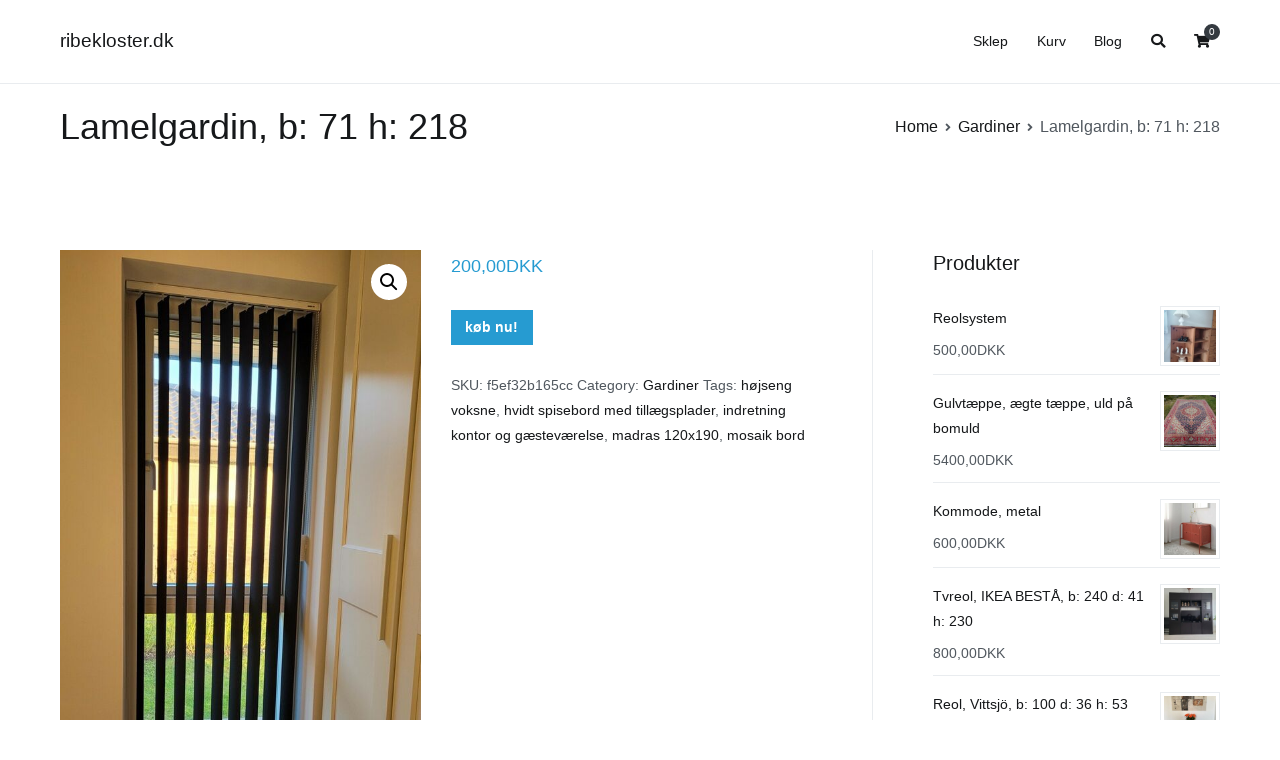

--- FILE ---
content_type: text/html; charset=UTF-8
request_url: https://ribekloster.dk/produkt/lamelgardin-b-71-h-218/
body_size: 14105
content:
<!doctype html>
		<html lang="da-DK">
		
	<head>

				<meta charset="UTF-8">
		<meta name="viewport" content="width=device-width, initial-scale=1">
		<link rel="profile" href="http://gmpg.org/xfn/11">
		
		<title>Lamelgardin, b: 71 h: 218 &#8211; ribekloster.dk</title>
<meta name='robots' content='max-image-preview:large' />
<link rel="alternate" type="application/rss+xml" title="ribekloster.dk &raquo; Feed" href="https://ribekloster.dk/feed/" />
<link rel="alternate" type="application/rss+xml" title="ribekloster.dk &raquo;-kommentar-feed" href="https://ribekloster.dk/comments/feed/" />
<link rel="alternate" type="application/rss+xml" title="ribekloster.dk &raquo; Lamelgardin, b: 71 h: 218-kommentar-feed" href="https://ribekloster.dk/produkt/lamelgardin-b-71-h-218/feed/" />
<link rel="alternate" title="oEmbed (JSON)" type="application/json+oembed" href="https://ribekloster.dk/wp-json/oembed/1.0/embed?url=https%3A%2F%2Fribekloster.dk%2Fprodukt%2Flamelgardin-b-71-h-218%2F" />
<link rel="alternate" title="oEmbed (XML)" type="text/xml+oembed" href="https://ribekloster.dk/wp-json/oembed/1.0/embed?url=https%3A%2F%2Fribekloster.dk%2Fprodukt%2Flamelgardin-b-71-h-218%2F&#038;format=xml" />
<style id='wp-img-auto-sizes-contain-inline-css' type='text/css'>
img:is([sizes=auto i],[sizes^="auto," i]){contain-intrinsic-size:3000px 1500px}
/*# sourceURL=wp-img-auto-sizes-contain-inline-css */
</style>
<style id='wp-emoji-styles-inline-css' type='text/css'>

	img.wp-smiley, img.emoji {
		display: inline !important;
		border: none !important;
		box-shadow: none !important;
		height: 1em !important;
		width: 1em !important;
		margin: 0 0.07em !important;
		vertical-align: -0.1em !important;
		background: none !important;
		padding: 0 !important;
	}
/*# sourceURL=wp-emoji-styles-inline-css */
</style>
<style id='wp-block-library-inline-css' type='text/css'>
:root{--wp-block-synced-color:#7a00df;--wp-block-synced-color--rgb:122,0,223;--wp-bound-block-color:var(--wp-block-synced-color);--wp-editor-canvas-background:#ddd;--wp-admin-theme-color:#007cba;--wp-admin-theme-color--rgb:0,124,186;--wp-admin-theme-color-darker-10:#006ba1;--wp-admin-theme-color-darker-10--rgb:0,107,160.5;--wp-admin-theme-color-darker-20:#005a87;--wp-admin-theme-color-darker-20--rgb:0,90,135;--wp-admin-border-width-focus:2px}@media (min-resolution:192dpi){:root{--wp-admin-border-width-focus:1.5px}}.wp-element-button{cursor:pointer}:root .has-very-light-gray-background-color{background-color:#eee}:root .has-very-dark-gray-background-color{background-color:#313131}:root .has-very-light-gray-color{color:#eee}:root .has-very-dark-gray-color{color:#313131}:root .has-vivid-green-cyan-to-vivid-cyan-blue-gradient-background{background:linear-gradient(135deg,#00d084,#0693e3)}:root .has-purple-crush-gradient-background{background:linear-gradient(135deg,#34e2e4,#4721fb 50%,#ab1dfe)}:root .has-hazy-dawn-gradient-background{background:linear-gradient(135deg,#faaca8,#dad0ec)}:root .has-subdued-olive-gradient-background{background:linear-gradient(135deg,#fafae1,#67a671)}:root .has-atomic-cream-gradient-background{background:linear-gradient(135deg,#fdd79a,#004a59)}:root .has-nightshade-gradient-background{background:linear-gradient(135deg,#330968,#31cdcf)}:root .has-midnight-gradient-background{background:linear-gradient(135deg,#020381,#2874fc)}:root{--wp--preset--font-size--normal:16px;--wp--preset--font-size--huge:42px}.has-regular-font-size{font-size:1em}.has-larger-font-size{font-size:2.625em}.has-normal-font-size{font-size:var(--wp--preset--font-size--normal)}.has-huge-font-size{font-size:var(--wp--preset--font-size--huge)}.has-text-align-center{text-align:center}.has-text-align-left{text-align:left}.has-text-align-right{text-align:right}.has-fit-text{white-space:nowrap!important}#end-resizable-editor-section{display:none}.aligncenter{clear:both}.items-justified-left{justify-content:flex-start}.items-justified-center{justify-content:center}.items-justified-right{justify-content:flex-end}.items-justified-space-between{justify-content:space-between}.screen-reader-text{border:0;clip-path:inset(50%);height:1px;margin:-1px;overflow:hidden;padding:0;position:absolute;width:1px;word-wrap:normal!important}.screen-reader-text:focus{background-color:#ddd;clip-path:none;color:#444;display:block;font-size:1em;height:auto;left:5px;line-height:normal;padding:15px 23px 14px;text-decoration:none;top:5px;width:auto;z-index:100000}html :where(.has-border-color){border-style:solid}html :where([style*=border-top-color]){border-top-style:solid}html :where([style*=border-right-color]){border-right-style:solid}html :where([style*=border-bottom-color]){border-bottom-style:solid}html :where([style*=border-left-color]){border-left-style:solid}html :where([style*=border-width]){border-style:solid}html :where([style*=border-top-width]){border-top-style:solid}html :where([style*=border-right-width]){border-right-style:solid}html :where([style*=border-bottom-width]){border-bottom-style:solid}html :where([style*=border-left-width]){border-left-style:solid}html :where(img[class*=wp-image-]){height:auto;max-width:100%}:where(figure){margin:0 0 1em}html :where(.is-position-sticky){--wp-admin--admin-bar--position-offset:var(--wp-admin--admin-bar--height,0px)}@media screen and (max-width:600px){html :where(.is-position-sticky){--wp-admin--admin-bar--position-offset:0px}}

/*# sourceURL=wp-block-library-inline-css */
</style><style id='wp-block-search-inline-css' type='text/css'>
.wp-block-search__button{margin-left:10px;word-break:normal}.wp-block-search__button.has-icon{line-height:0}.wp-block-search__button svg{height:1.25em;min-height:24px;min-width:24px;width:1.25em;fill:currentColor;vertical-align:text-bottom}:where(.wp-block-search__button){border:1px solid #ccc;padding:6px 10px}.wp-block-search__inside-wrapper{display:flex;flex:auto;flex-wrap:nowrap;max-width:100%}.wp-block-search__label{width:100%}.wp-block-search.wp-block-search__button-only .wp-block-search__button{box-sizing:border-box;display:flex;flex-shrink:0;justify-content:center;margin-left:0;max-width:100%}.wp-block-search.wp-block-search__button-only .wp-block-search__inside-wrapper{min-width:0!important;transition-property:width}.wp-block-search.wp-block-search__button-only .wp-block-search__input{flex-basis:100%;transition-duration:.3s}.wp-block-search.wp-block-search__button-only.wp-block-search__searchfield-hidden,.wp-block-search.wp-block-search__button-only.wp-block-search__searchfield-hidden .wp-block-search__inside-wrapper{overflow:hidden}.wp-block-search.wp-block-search__button-only.wp-block-search__searchfield-hidden .wp-block-search__input{border-left-width:0!important;border-right-width:0!important;flex-basis:0;flex-grow:0;margin:0;min-width:0!important;padding-left:0!important;padding-right:0!important;width:0!important}:where(.wp-block-search__input){appearance:none;border:1px solid #949494;flex-grow:1;font-family:inherit;font-size:inherit;font-style:inherit;font-weight:inherit;letter-spacing:inherit;line-height:inherit;margin-left:0;margin-right:0;min-width:3rem;padding:8px;text-decoration:unset!important;text-transform:inherit}:where(.wp-block-search__button-inside .wp-block-search__inside-wrapper){background-color:#fff;border:1px solid #949494;box-sizing:border-box;padding:4px}:where(.wp-block-search__button-inside .wp-block-search__inside-wrapper) .wp-block-search__input{border:none;border-radius:0;padding:0 4px}:where(.wp-block-search__button-inside .wp-block-search__inside-wrapper) .wp-block-search__input:focus{outline:none}:where(.wp-block-search__button-inside .wp-block-search__inside-wrapper) :where(.wp-block-search__button){padding:4px 8px}.wp-block-search.aligncenter .wp-block-search__inside-wrapper{margin:auto}.wp-block[data-align=right] .wp-block-search.wp-block-search__button-only .wp-block-search__inside-wrapper{float:right}
/*# sourceURL=https://ribekloster.dk/wp-includes/blocks/search/style.min.css */
</style>
<style id='wp-block-search-theme-inline-css' type='text/css'>
.wp-block-search .wp-block-search__label{font-weight:700}.wp-block-search__button{border:1px solid #ccc;padding:.375em .625em}
/*# sourceURL=https://ribekloster.dk/wp-includes/blocks/search/theme.min.css */
</style>
<style id='global-styles-inline-css' type='text/css'>
:root{--wp--preset--aspect-ratio--square: 1;--wp--preset--aspect-ratio--4-3: 4/3;--wp--preset--aspect-ratio--3-4: 3/4;--wp--preset--aspect-ratio--3-2: 3/2;--wp--preset--aspect-ratio--2-3: 2/3;--wp--preset--aspect-ratio--16-9: 16/9;--wp--preset--aspect-ratio--9-16: 9/16;--wp--preset--color--black: #000000;--wp--preset--color--cyan-bluish-gray: #abb8c3;--wp--preset--color--white: #ffffff;--wp--preset--color--pale-pink: #f78da7;--wp--preset--color--vivid-red: #cf2e2e;--wp--preset--color--luminous-vivid-orange: #ff6900;--wp--preset--color--luminous-vivid-amber: #fcb900;--wp--preset--color--light-green-cyan: #7bdcb5;--wp--preset--color--vivid-green-cyan: #00d084;--wp--preset--color--pale-cyan-blue: #8ed1fc;--wp--preset--color--vivid-cyan-blue: #0693e3;--wp--preset--color--vivid-purple: #9b51e0;--wp--preset--gradient--vivid-cyan-blue-to-vivid-purple: linear-gradient(135deg,rgb(6,147,227) 0%,rgb(155,81,224) 100%);--wp--preset--gradient--light-green-cyan-to-vivid-green-cyan: linear-gradient(135deg,rgb(122,220,180) 0%,rgb(0,208,130) 100%);--wp--preset--gradient--luminous-vivid-amber-to-luminous-vivid-orange: linear-gradient(135deg,rgb(252,185,0) 0%,rgb(255,105,0) 100%);--wp--preset--gradient--luminous-vivid-orange-to-vivid-red: linear-gradient(135deg,rgb(255,105,0) 0%,rgb(207,46,46) 100%);--wp--preset--gradient--very-light-gray-to-cyan-bluish-gray: linear-gradient(135deg,rgb(238,238,238) 0%,rgb(169,184,195) 100%);--wp--preset--gradient--cool-to-warm-spectrum: linear-gradient(135deg,rgb(74,234,220) 0%,rgb(151,120,209) 20%,rgb(207,42,186) 40%,rgb(238,44,130) 60%,rgb(251,105,98) 80%,rgb(254,248,76) 100%);--wp--preset--gradient--blush-light-purple: linear-gradient(135deg,rgb(255,206,236) 0%,rgb(152,150,240) 100%);--wp--preset--gradient--blush-bordeaux: linear-gradient(135deg,rgb(254,205,165) 0%,rgb(254,45,45) 50%,rgb(107,0,62) 100%);--wp--preset--gradient--luminous-dusk: linear-gradient(135deg,rgb(255,203,112) 0%,rgb(199,81,192) 50%,rgb(65,88,208) 100%);--wp--preset--gradient--pale-ocean: linear-gradient(135deg,rgb(255,245,203) 0%,rgb(182,227,212) 50%,rgb(51,167,181) 100%);--wp--preset--gradient--electric-grass: linear-gradient(135deg,rgb(202,248,128) 0%,rgb(113,206,126) 100%);--wp--preset--gradient--midnight: linear-gradient(135deg,rgb(2,3,129) 0%,rgb(40,116,252) 100%);--wp--preset--font-size--small: 13px;--wp--preset--font-size--medium: 20px;--wp--preset--font-size--large: 36px;--wp--preset--font-size--x-large: 42px;--wp--preset--spacing--20: 0.44rem;--wp--preset--spacing--30: 0.67rem;--wp--preset--spacing--40: 1rem;--wp--preset--spacing--50: 1.5rem;--wp--preset--spacing--60: 2.25rem;--wp--preset--spacing--70: 3.38rem;--wp--preset--spacing--80: 5.06rem;--wp--preset--shadow--natural: 6px 6px 9px rgba(0, 0, 0, 0.2);--wp--preset--shadow--deep: 12px 12px 50px rgba(0, 0, 0, 0.4);--wp--preset--shadow--sharp: 6px 6px 0px rgba(0, 0, 0, 0.2);--wp--preset--shadow--outlined: 6px 6px 0px -3px rgb(255, 255, 255), 6px 6px rgb(0, 0, 0);--wp--preset--shadow--crisp: 6px 6px 0px rgb(0, 0, 0);}:where(.is-layout-flex){gap: 0.5em;}:where(.is-layout-grid){gap: 0.5em;}body .is-layout-flex{display: flex;}.is-layout-flex{flex-wrap: wrap;align-items: center;}.is-layout-flex > :is(*, div){margin: 0;}body .is-layout-grid{display: grid;}.is-layout-grid > :is(*, div){margin: 0;}:where(.wp-block-columns.is-layout-flex){gap: 2em;}:where(.wp-block-columns.is-layout-grid){gap: 2em;}:where(.wp-block-post-template.is-layout-flex){gap: 1.25em;}:where(.wp-block-post-template.is-layout-grid){gap: 1.25em;}.has-black-color{color: var(--wp--preset--color--black) !important;}.has-cyan-bluish-gray-color{color: var(--wp--preset--color--cyan-bluish-gray) !important;}.has-white-color{color: var(--wp--preset--color--white) !important;}.has-pale-pink-color{color: var(--wp--preset--color--pale-pink) !important;}.has-vivid-red-color{color: var(--wp--preset--color--vivid-red) !important;}.has-luminous-vivid-orange-color{color: var(--wp--preset--color--luminous-vivid-orange) !important;}.has-luminous-vivid-amber-color{color: var(--wp--preset--color--luminous-vivid-amber) !important;}.has-light-green-cyan-color{color: var(--wp--preset--color--light-green-cyan) !important;}.has-vivid-green-cyan-color{color: var(--wp--preset--color--vivid-green-cyan) !important;}.has-pale-cyan-blue-color{color: var(--wp--preset--color--pale-cyan-blue) !important;}.has-vivid-cyan-blue-color{color: var(--wp--preset--color--vivid-cyan-blue) !important;}.has-vivid-purple-color{color: var(--wp--preset--color--vivid-purple) !important;}.has-black-background-color{background-color: var(--wp--preset--color--black) !important;}.has-cyan-bluish-gray-background-color{background-color: var(--wp--preset--color--cyan-bluish-gray) !important;}.has-white-background-color{background-color: var(--wp--preset--color--white) !important;}.has-pale-pink-background-color{background-color: var(--wp--preset--color--pale-pink) !important;}.has-vivid-red-background-color{background-color: var(--wp--preset--color--vivid-red) !important;}.has-luminous-vivid-orange-background-color{background-color: var(--wp--preset--color--luminous-vivid-orange) !important;}.has-luminous-vivid-amber-background-color{background-color: var(--wp--preset--color--luminous-vivid-amber) !important;}.has-light-green-cyan-background-color{background-color: var(--wp--preset--color--light-green-cyan) !important;}.has-vivid-green-cyan-background-color{background-color: var(--wp--preset--color--vivid-green-cyan) !important;}.has-pale-cyan-blue-background-color{background-color: var(--wp--preset--color--pale-cyan-blue) !important;}.has-vivid-cyan-blue-background-color{background-color: var(--wp--preset--color--vivid-cyan-blue) !important;}.has-vivid-purple-background-color{background-color: var(--wp--preset--color--vivid-purple) !important;}.has-black-border-color{border-color: var(--wp--preset--color--black) !important;}.has-cyan-bluish-gray-border-color{border-color: var(--wp--preset--color--cyan-bluish-gray) !important;}.has-white-border-color{border-color: var(--wp--preset--color--white) !important;}.has-pale-pink-border-color{border-color: var(--wp--preset--color--pale-pink) !important;}.has-vivid-red-border-color{border-color: var(--wp--preset--color--vivid-red) !important;}.has-luminous-vivid-orange-border-color{border-color: var(--wp--preset--color--luminous-vivid-orange) !important;}.has-luminous-vivid-amber-border-color{border-color: var(--wp--preset--color--luminous-vivid-amber) !important;}.has-light-green-cyan-border-color{border-color: var(--wp--preset--color--light-green-cyan) !important;}.has-vivid-green-cyan-border-color{border-color: var(--wp--preset--color--vivid-green-cyan) !important;}.has-pale-cyan-blue-border-color{border-color: var(--wp--preset--color--pale-cyan-blue) !important;}.has-vivid-cyan-blue-border-color{border-color: var(--wp--preset--color--vivid-cyan-blue) !important;}.has-vivid-purple-border-color{border-color: var(--wp--preset--color--vivid-purple) !important;}.has-vivid-cyan-blue-to-vivid-purple-gradient-background{background: var(--wp--preset--gradient--vivid-cyan-blue-to-vivid-purple) !important;}.has-light-green-cyan-to-vivid-green-cyan-gradient-background{background: var(--wp--preset--gradient--light-green-cyan-to-vivid-green-cyan) !important;}.has-luminous-vivid-amber-to-luminous-vivid-orange-gradient-background{background: var(--wp--preset--gradient--luminous-vivid-amber-to-luminous-vivid-orange) !important;}.has-luminous-vivid-orange-to-vivid-red-gradient-background{background: var(--wp--preset--gradient--luminous-vivid-orange-to-vivid-red) !important;}.has-very-light-gray-to-cyan-bluish-gray-gradient-background{background: var(--wp--preset--gradient--very-light-gray-to-cyan-bluish-gray) !important;}.has-cool-to-warm-spectrum-gradient-background{background: var(--wp--preset--gradient--cool-to-warm-spectrum) !important;}.has-blush-light-purple-gradient-background{background: var(--wp--preset--gradient--blush-light-purple) !important;}.has-blush-bordeaux-gradient-background{background: var(--wp--preset--gradient--blush-bordeaux) !important;}.has-luminous-dusk-gradient-background{background: var(--wp--preset--gradient--luminous-dusk) !important;}.has-pale-ocean-gradient-background{background: var(--wp--preset--gradient--pale-ocean) !important;}.has-electric-grass-gradient-background{background: var(--wp--preset--gradient--electric-grass) !important;}.has-midnight-gradient-background{background: var(--wp--preset--gradient--midnight) !important;}.has-small-font-size{font-size: var(--wp--preset--font-size--small) !important;}.has-medium-font-size{font-size: var(--wp--preset--font-size--medium) !important;}.has-large-font-size{font-size: var(--wp--preset--font-size--large) !important;}.has-x-large-font-size{font-size: var(--wp--preset--font-size--x-large) !important;}
/*# sourceURL=global-styles-inline-css */
</style>

<style id='classic-theme-styles-inline-css' type='text/css'>
/*! This file is auto-generated */
.wp-block-button__link{color:#fff;background-color:#32373c;border-radius:9999px;box-shadow:none;text-decoration:none;padding:calc(.667em + 2px) calc(1.333em + 2px);font-size:1.125em}.wp-block-file__button{background:#32373c;color:#fff;text-decoration:none}
/*# sourceURL=/wp-includes/css/classic-themes.min.css */
</style>
<link rel='stylesheet' id='photoswipe-css' href='https://ribekloster.dk/wp-content/plugins/woocommerce/assets/css/photoswipe/photoswipe.min.css?ver=5.1.3' type='text/css' media='all' />
<link rel='stylesheet' id='photoswipe-default-skin-css' href='https://ribekloster.dk/wp-content/plugins/woocommerce/assets/css/photoswipe/default-skin/default-skin.min.css?ver=5.1.3' type='text/css' media='all' />
<link rel='stylesheet' id='woocommerce-layout-css' href='https://ribekloster.dk/wp-content/plugins/woocommerce/assets/css/woocommerce-layout.css?ver=5.1.3' type='text/css' media='all' />
<link rel='stylesheet' id='woocommerce-smallscreen-css' href='https://ribekloster.dk/wp-content/plugins/woocommerce/assets/css/woocommerce-smallscreen.css?ver=5.1.3' type='text/css' media='only screen and (max-width: 768px)' />
<link rel='stylesheet' id='woocommerce-general-css' href='https://ribekloster.dk/wp-content/plugins/woocommerce/assets/css/woocommerce.css?ver=5.1.3' type='text/css' media='all' />
<style id='woocommerce-inline-inline-css' type='text/css'>
.woocommerce form .form-row .required { visibility: visible; }
/*# sourceURL=woocommerce-inline-inline-css */
</style>
<link rel='stylesheet' id='font-awesome-css' href='https://ribekloster.dk/wp-content/themes/zakra/assets/lib/font-awesome/css/font-awesome.min.css?ver=4.7.0' type='text/css' media='all' />
<link rel='stylesheet' id='zakra-style-css' href='https://ribekloster.dk/wp-content/themes/zakra/style.css?ver=6.9' type='text/css' media='all' />
<style id='zakra-style-inline-css' type='text/css'>
button:hover, input[type="button"]:hover, input[type="reset"]:hover, input[type="submit"]:hover, #infinite-handle span:hover{background-color:#1e7ba6;}.main-navigation.tg-primary-menu > div ul li.tg-header-button-wrap a:hover{background-color:#1e7ba6;}
/*# sourceURL=zakra-style-inline-css */
</style>
<link rel='stylesheet' id='zakra-woocommerce-style-css' href='https://ribekloster.dk/wp-content/themes/zakra/assets/css/woocommerce.css?ver=2.0.9' type='text/css' media='all' />
<style id='zakra-woocommerce-style-inline-css' type='text/css'>
.woocommerce ul.products li.product .price, .woocommerce .star-rating span{color:#51585f;}
/*# sourceURL=zakra-woocommerce-style-inline-css */
</style>
<script type="text/javascript" src="https://ribekloster.dk/wp-includes/js/jquery/jquery.min.js?ver=3.7.1" id="jquery-core-js"></script>
<script type="text/javascript" src="https://ribekloster.dk/wp-includes/js/jquery/jquery-migrate.min.js?ver=3.4.1" id="jquery-migrate-js"></script>
<link rel="https://api.w.org/" href="https://ribekloster.dk/wp-json/" /><link rel="alternate" title="JSON" type="application/json" href="https://ribekloster.dk/wp-json/wp/v2/product/8509" /><link rel="EditURI" type="application/rsd+xml" title="RSD" href="https://ribekloster.dk/xmlrpc.php?rsd" />
<meta name="generator" content="WordPress 6.9" />
<meta name="generator" content="WooCommerce 5.1.3" />
<link rel="canonical" href="https://ribekloster.dk/produkt/lamelgardin-b-71-h-218/" />
<link rel='shortlink' href='https://ribekloster.dk/?p=8509' />
<link rel="pingback" href="https://ribekloster.dk/xmlrpc.php">	<noscript><style>.woocommerce-product-gallery{ opacity: 1 !important; }</style></noscript>
	
	</head>

<body class="wp-singular product-template-default single single-product postid-8509 wp-theme-zakra theme-zakra woocommerce woocommerce-page woocommerce-no-js tg-site-layout--right tg-container--wide has-page-header has-breadcrumbs woocommerce-active">


		<div id="page" class="site tg-site">
				<a class="skip-link screen-reader-text" href="#content">Videre til indhold</a>
		
		<header id="masthead" class="site-header tg-site-header tg-site-header--left">
		



		<div class="tg-site-header-bottom">
			<div class="tg-header-container tg-container tg-container--flex tg-container--flex-center tg-container--flex-space-between">
		
		
			<div class="tg-block tg-block--one">

						<div class="site-branding">
						<div class="site-info-wrap">
									<p class="site-title">
						<a href="https://ribekloster.dk/" rel="home">ribekloster.dk</a>
					</p>
								</div>

		</div><!-- .site-branding -->
		
			</div> <!-- /.tg-site-header__block--one -->

			
			<div class="tg-block tg-block--two">

						<nav id="site-navigation" class="main-navigation tg-primary-menu tg-primary-menu--style-underline">
			<div class="menu"><ul id="primary-menu" class="menu-primary"><li id="menu-item-1227" class="menu-item menu-item-type-post_type menu-item-object-page menu-item-home current_page_parent menu-item-1227"><a href="https://ribekloster.dk/">Sklep</a></li>
<li id="menu-item-1228" class="menu-item menu-item-type-post_type menu-item-object-page menu-item-1228"><a href="https://ribekloster.dk/koszyk/">Kurv</a></li>
<li id="menu-item-1253" class="menu-item menu-item-type-taxonomy menu-item-object-category menu-item-1253"><a href="https://ribekloster.dk/category/blog/">Blog</a></li>
<li class="menu-item tg-menu-item tg-menu-item-search"><a href="#"  ><i class="tg-icon tg-icon-search"></i></a><form role="search" method="get" class="search-form" action="https://ribekloster.dk/">
				<label>
					<span class="screen-reader-text">Søg efter:</span>
					<input type="search" class="search-field" placeholder="Søg &hellip;" value="" name="s" />
				</label>
				<input type="submit" class="search-submit" value="Søg" />
			</form></li><!-- /.tg-header-search --><li class="menu-item tg-menu-item tg-menu-item-cart "><a class="cart-page-link" href="https://ribekloster.dk/koszyk/" title="Se din indkøbskurv"><i class="tg-icon tg-icon-shopping-cart"></i><span class="count">0</span></a></li></ul></div>		</nav><!-- #site-navigation -->
				<nav id="header-action" class="tg-header-action">
			<ul class="tg-header-action-list">
				<li class="tg-header-action__item tg-mobile-toggle" >
										<button aria-label="Primær menu" >
						<i class="tg-icon tg-icon-bars"></i>
					</button>
				</li><!-- /.tg-mobile-toggle -->
			</ul><!-- /.zakra-header-action-list -->
		</nav><!-- #header-action -->
				<nav id="mobile-navigation" class="tg-mobile-navigation"
			>

			<div class="menu-menu-1-container"><ul id="mobile-primary-menu" class="menu"><li class="menu-item menu-item-type-post_type menu-item-object-page menu-item-home current_page_parent menu-item-1227"><a href="https://ribekloster.dk/">Sklep</a></li>
<li class="menu-item menu-item-type-post_type menu-item-object-page menu-item-1228"><a href="https://ribekloster.dk/koszyk/">Kurv</a></li>
<li class="menu-item menu-item-type-taxonomy menu-item-object-category menu-item-1253"><a href="https://ribekloster.dk/category/blog/">Blog</a></li>
<li class="menu-item tg-menu-item tg-menu-item-search"><a href="#"  ><i class="tg-icon tg-icon-search"></i></a><form role="search" method="get" class="search-form" action="https://ribekloster.dk/">
				<label>
					<span class="screen-reader-text">Søg efter:</span>
					<input type="search" class="search-field" placeholder="Søg &hellip;" value="" name="s" />
				</label>
				<input type="submit" class="search-submit" value="Søg" />
			</form></li><!-- /.tg-header-search --><li class="menu-item tg-menu-item tg-menu-item-cart "><a class="cart-page-link" href="https://ribekloster.dk/koszyk/" title="Se din indkøbskurv"><i class="tg-icon tg-icon-shopping-cart"></i><span class="count">0</span></a></li></ul></div>
		</nav><!-- /#mobile-navigation-->
		
			</div> <!-- /.tg-site-header__block-two -->

			
		</div>
		<!-- /.tg-container -->
		</div>
		<!-- /.tg-site-header-bottom -->
		
		</header><!-- #masthead -->
		
		<main id="main" class="site-main">
		
		<header class="tg-page-header tg-page-header--left">
			<div class="tg-container tg-container--flex tg-container--flex-center tg-container--flex-space-between">
				<h1 class="tg-page-header__title">Lamelgardin, b: 71 h: 218</h1>
				<nav role="navigation" aria-label="Brødkrummer" class="breadcrumb-trail breadcrumbs"><ul class="trail-items"><li class="trail-item"><a href="https://ribekloster.dk">Home</a></li><li class="trail-item"><a href="https://ribekloster.dk/kategoria/gardiner/">Gardiner</a></li><li class="trail-item">Lamelgardin, b: 71 h: 218</li></ul></nav>			</div>
		</header>
		<!-- /.page-header -->
				<div id="content" class="site-content">
			<div class="tg-container tg-container--flex tg-container--flex-space-between">
		
				<div id="primary" class="content-area">
			
					
			<div class="woocommerce-notices-wrapper"></div><div id="product-8509" class="zakra-single-article product type-product post-8509 status-publish first instock product_cat-gardiner product_tag-hojseng-voksne product_tag-hvidt-spisebord-med-tillaegsplader product_tag-indretning-kontor-og-gaestevaerelse product_tag-madras-120x190 product_tag-mosaik-bord has-post-thumbnail product-type-external">

	<div class="woocommerce-product-gallery woocommerce-product-gallery--with-images woocommerce-product-gallery--columns-4 images" data-columns="4" style="opacity: 0; transition: opacity .25s ease-in-out;">
	<figure class="woocommerce-product-gallery__wrapper">
		<div data-thumb="https://ribekloster.dk/wp-content/uploads/2022/04/s-l960-4204-100x100.jpg" data-thumb-alt="" class="woocommerce-product-gallery__image"><a href="https://ribekloster.dk/wp-content/uploads/2022/04/s-l960-4204.jpg"><img width="540" height="960" src="https://ribekloster.dk/wp-content/uploads/2022/04/s-l960-4204.jpg" class="wp-post-image" alt="" title="s-l960" data-caption="" data-src="https://ribekloster.dk/wp-content/uploads/2022/04/s-l960-4204.jpg" data-large_image="https://ribekloster.dk/wp-content/uploads/2022/04/s-l960-4204.jpg" data-large_image_width="540" data-large_image_height="960" decoding="async" fetchpriority="high" srcset="https://ribekloster.dk/wp-content/uploads/2022/04/s-l960-4204.jpg 540w, https://ribekloster.dk/wp-content/uploads/2022/04/s-l960-4204-169x300.jpg 169w" sizes="(max-width: 540px) 100vw, 540px" /></a></div>	</figure>
</div>

	<div class="summary entry-summary">
		<p class="price"><span class="woocommerce-Price-amount amount"><bdi>200,00<span class="woocommerce-Price-currencySymbol">DKK</span></bdi></span></p>

<form class="cart" action="https://ribekloster.dk/4228" method="get">
	
	<button type="submit" class="single_add_to_cart_button button alt">køb nu!</button>

	
	</form>

<div class="product_meta">

	
	
		<span class="sku_wrapper">SKU: <span class="sku">f5ef32b165cc</span></span>

	
	<span class="posted_in">Category: <a href="https://ribekloster.dk/kategoria/gardiner/" rel="tag">Gardiner</a></span>
	<span class="tagged_as">Tags: <a href="https://ribekloster.dk/tag-produktu/hojseng-voksne/" rel="tag">højseng voksne</a>, <a href="https://ribekloster.dk/tag-produktu/hvidt-spisebord-med-tillaegsplader/" rel="tag">hvidt spisebord med tillægsplader</a>, <a href="https://ribekloster.dk/tag-produktu/indretning-kontor-og-gaestevaerelse/" rel="tag">indretning kontor og gæsteværelse</a>, <a href="https://ribekloster.dk/tag-produktu/madras-120x190/" rel="tag">madras 120x190</a>, <a href="https://ribekloster.dk/tag-produktu/mosaik-bord/" rel="tag">mosaik bord</a></span>
	
</div>
	</div>

	
	<div class="woocommerce-tabs wc-tabs-wrapper">
		<ul class="tabs wc-tabs" role="tablist">
							<li class="description_tab" id="tab-title-description" role="tab" aria-controls="tab-description">
					<a href="#tab-description">
						Description					</a>
				</li>
					</ul>
					<div class="woocommerce-Tabs-panel woocommerce-Tabs-panel--description panel entry-content wc-tab" id="tab-description" role="tabpanel" aria-labelledby="tab-title-description">
				
	<h2>Description</h2>

<p>Lamelgardin, b: 71 h: 218</p>
<p>    Specialsyede mørklægning lamelgardiner fra Debel. Mærke Suntex.<br />
Bredde på lamel: 89 mmFlot stand. 2 år gamle. Fra ikke-ryger hjem.Antal 2 stk. Pris pr. stk.Kun til afhentning.</p>
<p>emhætte kulfilter frithængende, senge tilbud 180&#215;200, indbygnings fryseskab med ismaskine, grebsfri køkken, brusekurv, my home møbler ishøj ishøj, cafesæt jysk, c300, jysk junior sengetøj, usb c til lightning, rød ramme</p>
<p>yyyyy</p>
<p>&nbsp;</p>
<div class="extra-hatom"><span class="entry-title">Lamelgardin, b: 71 h: 218</span></div>			</div>
		
			</div>


	<section class="related products">

					<h2>Related products</h2>
				
		<ul class="products columns-4">

			
					<li class="zakra-single-article product type-product post-355 status-publish first instock product_cat-gardiner product_tag-kura-ikea product_tag-plastic-gulv product_tag-rullegardiner-morklaegning product_tag-silvan-ben product_tag-ur-billig product_tag-vaegbelysning-indendors has-post-thumbnail product-type-external">
	<a href="https://ribekloster.dk/produkt/vidaxl-morklaegningsgardiner-2-stk-med-metalsno/" class="woocommerce-LoopProduct-link woocommerce-loop-product__link"><img width="300" height="300" src="https://ribekloster.dk/wp-content/uploads/2022/04/s-l960-170-300x300.jpg" class="attachment-woocommerce_thumbnail size-woocommerce_thumbnail" alt="" decoding="async" srcset="https://ribekloster.dk/wp-content/uploads/2022/04/s-l960-170-300x300.jpg 300w, https://ribekloster.dk/wp-content/uploads/2022/04/s-l960-170-150x150.jpg 150w, https://ribekloster.dk/wp-content/uploads/2022/04/s-l960-170-768x768.jpg 768w, https://ribekloster.dk/wp-content/uploads/2022/04/s-l960-170-600x600.jpg 600w, https://ribekloster.dk/wp-content/uploads/2022/04/s-l960-170-100x100.jpg 100w, https://ribekloster.dk/wp-content/uploads/2022/04/s-l960-170.jpg 960w" sizes="(max-width: 300px) 100vw, 300px" /><h2 class="woocommerce-loop-product__title">vidaXL mørklægningsgardiner 2 stk. med metalsnø&#8230;</h2>
	<span class="price"><span class="woocommerce-Price-amount amount"><bdi>239,00<span class="woocommerce-Price-currencySymbol">DKK</span></bdi></span></span>
</a><a href="https://ribekloster.dk/173" data-quantity="1" class="button product_type_external" data-product_id="355" data-product_sku="5066738d9518" aria-label="køb nu!" rel="nofollow">køb nu!</a></li>

			
					<li class="zakra-single-article product type-product post-383 status-publish instock product_cat-gardiner product_tag-ideer-til-bornevaerelset product_tag-renseribojler product_tag-rullegardiner-200-cm-bred product_tag-tegnedukke has-post-thumbnail product-type-external">
	<a href="https://ribekloster.dk/produkt/vidaxl-persienne-aluminium-100-x-220-cm-solvfar/" class="woocommerce-LoopProduct-link woocommerce-loop-product__link"><img width="300" height="300" src="https://ribekloster.dk/wp-content/uploads/2022/04/s-l960-184-300x300.jpg" class="attachment-woocommerce_thumbnail size-woocommerce_thumbnail" alt="" decoding="async" srcset="https://ribekloster.dk/wp-content/uploads/2022/04/s-l960-184-300x300.jpg 300w, https://ribekloster.dk/wp-content/uploads/2022/04/s-l960-184-150x150.jpg 150w, https://ribekloster.dk/wp-content/uploads/2022/04/s-l960-184-768x768.jpg 768w, https://ribekloster.dk/wp-content/uploads/2022/04/s-l960-184-600x600.jpg 600w, https://ribekloster.dk/wp-content/uploads/2022/04/s-l960-184-100x100.jpg 100w, https://ribekloster.dk/wp-content/uploads/2022/04/s-l960-184.jpg 960w" sizes="(max-width: 300px) 100vw, 300px" /><h2 class="woocommerce-loop-product__title">vidaXL persienne aluminium 100 x 220 cm sølvfar&#8230;</h2>
	<span class="price"><span class="woocommerce-Price-amount amount"><bdi>259,00<span class="woocommerce-Price-currencySymbol">DKK</span></bdi></span></span>
</a><a href="https://ribekloster.dk/187" data-quantity="1" class="button product_type_external" data-product_id="383" data-product_sku="f1e2e2981238" aria-label="køb nu!" rel="nofollow">køb nu!</a></li>

			
					<li class="zakra-single-article product type-product post-167 status-publish instock product_cat-gardiner product_tag-alex-skrivebord product_tag-elektrisk-luftpumpe-genopladelig product_tag-jysk-brande product_tag-madras-120x190 has-post-thumbnail product-type-external">
	<a href="https://ribekloster.dk/produkt/gardin-b-144-h-252/" class="woocommerce-LoopProduct-link woocommerce-loop-product__link"><img width="300" height="300" src="https://ribekloster.dk/wp-content/uploads/2022/04/s-l960-78-300x300.jpg" class="attachment-woocommerce_thumbnail size-woocommerce_thumbnail" alt="" decoding="async" loading="lazy" srcset="https://ribekloster.dk/wp-content/uploads/2022/04/s-l960-78-300x300.jpg 300w, https://ribekloster.dk/wp-content/uploads/2022/04/s-l960-78-150x150.jpg 150w, https://ribekloster.dk/wp-content/uploads/2022/04/s-l960-78-100x100.jpg 100w" sizes="auto, (max-width: 300px) 100vw, 300px" /><h2 class="woocommerce-loop-product__title">Gardin, b: 144 h: 252</h2>
	<span class="price"><span class="woocommerce-Price-amount amount"><bdi>100,00<span class="woocommerce-Price-currencySymbol">DKK</span></bdi></span></span>
</a><a href="https://ribekloster.dk/79" data-quantity="1" class="button product_type_external" data-product_id="167" data-product_sku="f704647fdd6a" aria-label="køb nu!" rel="nofollow">køb nu!</a></li>

			
					<li class="zakra-single-article product type-product post-115 status-publish last instock product_cat-gardiner product_tag-bus-til-ikea-gentofte product_tag-dromme product_tag-lanterne-led-lys product_tag-skraldestativ-til-kokken product_tag-skrivebordsstol-uden-hjul has-post-thumbnail product-type-external">
	<a href="https://ribekloster.dk/produkt/rullegardin-b-100-h-175/" class="woocommerce-LoopProduct-link woocommerce-loop-product__link"><img width="300" height="300" src="https://ribekloster.dk/wp-content/uploads/2022/04/s-l960-52-300x300.jpg" class="attachment-woocommerce_thumbnail size-woocommerce_thumbnail" alt="" decoding="async" loading="lazy" srcset="https://ribekloster.dk/wp-content/uploads/2022/04/s-l960-52-300x300.jpg 300w, https://ribekloster.dk/wp-content/uploads/2022/04/s-l960-52-150x150.jpg 150w, https://ribekloster.dk/wp-content/uploads/2022/04/s-l960-52-100x100.jpg 100w" sizes="auto, (max-width: 300px) 100vw, 300px" /><h2 class="woocommerce-loop-product__title">Rullegardin, b: 100 h: 175</h2>
	<span class="price"><span class="woocommerce-Price-amount amount"><bdi>150,00<span class="woocommerce-Price-currencySymbol">DKK</span></bdi></span></span>
</a><a href="https://ribekloster.dk/53" data-quantity="1" class="button product_type_external" data-product_id="115" data-product_sku="b7045134c9a6" aria-label="køb nu!" rel="nofollow">køb nu!</a></li>

			
		</ul>

	</section>
	</div>


		
				</div><!-- #primary -->
			
	
<aside id="secondary" class="tg-site-sidebar widget-area ">
	<section id="woocommerce_products-3" class="widget woocommerce widget_products"><h2 class="widget-title">Produkter</h2><ul class="product_list_widget"><li>
	
	<a href="https://ribekloster.dk/produkt/reolsystem-6/">
		<img width="300" height="300" src="https://ribekloster.dk/wp-content/uploads/2022/04/s-l960-1508-300x300.jpg" class="attachment-woocommerce_thumbnail size-woocommerce_thumbnail" alt="" decoding="async" loading="lazy" srcset="https://ribekloster.dk/wp-content/uploads/2022/04/s-l960-1508-300x300.jpg 300w, https://ribekloster.dk/wp-content/uploads/2022/04/s-l960-1508-150x150.jpg 150w, https://ribekloster.dk/wp-content/uploads/2022/04/s-l960-1508-100x100.jpg 100w" sizes="auto, (max-width: 300px) 100vw, 300px" />		<span class="product-title">Reolsystem</span>
	</a>

				
	<span class="woocommerce-Price-amount amount"><bdi>500,00<span class="woocommerce-Price-currencySymbol">DKK</span></bdi></span>
	</li>
<li>
	
	<a href="https://ribekloster.dk/produkt/gulvtaeppe-aegte-taeppe-uld-pa-bomuld-6/">
		<img width="300" height="300" src="https://ribekloster.dk/wp-content/uploads/2022/04/s-l960-1969-300x300.jpg" class="attachment-woocommerce_thumbnail size-woocommerce_thumbnail" alt="" decoding="async" loading="lazy" srcset="https://ribekloster.dk/wp-content/uploads/2022/04/s-l960-1969-300x300.jpg 300w, https://ribekloster.dk/wp-content/uploads/2022/04/s-l960-1969-150x150.jpg 150w, https://ribekloster.dk/wp-content/uploads/2022/04/s-l960-1969-100x100.jpg 100w" sizes="auto, (max-width: 300px) 100vw, 300px" />		<span class="product-title">Gulvtæppe, ægte tæppe, uld på bomuld</span>
	</a>

				
	<span class="woocommerce-Price-amount amount"><bdi>5400,00<span class="woocommerce-Price-currencySymbol">DKK</span></bdi></span>
	</li>
<li>
	
	<a href="https://ribekloster.dk/produkt/kommode-metal/">
		<img width="300" height="300" src="https://ribekloster.dk/wp-content/uploads/2022/04/s-l960-2044-300x300.jpg" class="attachment-woocommerce_thumbnail size-woocommerce_thumbnail" alt="" decoding="async" loading="lazy" srcset="https://ribekloster.dk/wp-content/uploads/2022/04/s-l960-2044-300x300.jpg 300w, https://ribekloster.dk/wp-content/uploads/2022/04/s-l960-2044-150x150.jpg 150w, https://ribekloster.dk/wp-content/uploads/2022/04/s-l960-2044-100x100.jpg 100w" sizes="auto, (max-width: 300px) 100vw, 300px" />		<span class="product-title">Kommode, metal</span>
	</a>

				
	<span class="woocommerce-Price-amount amount"><bdi>600,00<span class="woocommerce-Price-currencySymbol">DKK</span></bdi></span>
	</li>
<li>
	
	<a href="https://ribekloster.dk/produkt/tvreol-ikea-besta-b-240-d-41-h-230/">
		<img width="300" height="300" src="https://ribekloster.dk/wp-content/uploads/2022/04/s-l960-3647-300x300.jpg" class="attachment-woocommerce_thumbnail size-woocommerce_thumbnail" alt="" decoding="async" loading="lazy" srcset="https://ribekloster.dk/wp-content/uploads/2022/04/s-l960-3647-300x300.jpg 300w, https://ribekloster.dk/wp-content/uploads/2022/04/s-l960-3647-150x150.jpg 150w, https://ribekloster.dk/wp-content/uploads/2022/04/s-l960-3647-100x100.jpg 100w" sizes="auto, (max-width: 300px) 100vw, 300px" />		<span class="product-title">Tvreol, IKEA BESTÅ, b: 240 d: 41 h: 230</span>
	</a>

				
	<span class="woocommerce-Price-amount amount"><bdi>800,00<span class="woocommerce-Price-currencySymbol">DKK</span></bdi></span>
	</li>
<li>
	
	<a href="https://ribekloster.dk/produkt/reol-vittsjo-b-100-d-36-h-53/">
		<img width="300" height="300" src="https://ribekloster.dk/wp-content/uploads/2022/04/s-l960-4387-300x300.jpg" class="attachment-woocommerce_thumbnail size-woocommerce_thumbnail" alt="" decoding="async" loading="lazy" srcset="https://ribekloster.dk/wp-content/uploads/2022/04/s-l960-4387-300x300.jpg 300w, https://ribekloster.dk/wp-content/uploads/2022/04/s-l960-4387-150x150.jpg 150w, https://ribekloster.dk/wp-content/uploads/2022/04/s-l960-4387-100x100.jpg 100w" sizes="auto, (max-width: 300px) 100vw, 300px" />		<span class="product-title">Reol, Vittsjö, b: 100 d: 36 h: 53</span>
	</a>

				
	<span class="woocommerce-Price-amount amount"><bdi>125,00<span class="woocommerce-Price-currencySymbol">DKK</span></bdi></span>
	</li>
<li>
	
	<a href="https://ribekloster.dk/produkt/rumdeler-ikea-b-159-d-39-h-150/">
		<img width="300" height="300" src="https://ribekloster.dk/wp-content/uploads/2022/04/s-l960-1803-300x300.jpg" class="attachment-woocommerce_thumbnail size-woocommerce_thumbnail" alt="" decoding="async" loading="lazy" srcset="https://ribekloster.dk/wp-content/uploads/2022/04/s-l960-1803-300x300.jpg 300w, https://ribekloster.dk/wp-content/uploads/2022/04/s-l960-1803-150x150.jpg 150w, https://ribekloster.dk/wp-content/uploads/2022/04/s-l960-1803-100x100.jpg 100w" sizes="auto, (max-width: 300px) 100vw, 300px" />		<span class="product-title">Rumdeler, Ikea, b: 159 d: 39 h: 150</span>
	</a>

				
	<span class="woocommerce-Price-amount amount"><bdi>275,00<span class="woocommerce-Price-currencySymbol">DKK</span></bdi></span>
	</li>
<li>
	
	<a href="https://ribekloster.dk/produkt/lose-taepper-aegte-taeppe-uld-17/">
		<img width="300" height="300" src="https://ribekloster.dk/wp-content/uploads/2022/04/s-l960-3430-300x300.jpg" class="attachment-woocommerce_thumbnail size-woocommerce_thumbnail" alt="" decoding="async" loading="lazy" srcset="https://ribekloster.dk/wp-content/uploads/2022/04/s-l960-3430-300x300.jpg 300w, https://ribekloster.dk/wp-content/uploads/2022/04/s-l960-3430-150x150.jpg 150w, https://ribekloster.dk/wp-content/uploads/2022/04/s-l960-3430-100x100.jpg 100w" sizes="auto, (max-width: 300px) 100vw, 300px" />		<span class="product-title">Løse tæpper, ægte tæppe, Uld</span>
	</a>

				
	<span class="woocommerce-Price-amount amount"><bdi>2000,00<span class="woocommerce-Price-currencySymbol">DKK</span></bdi></span>
	</li>
<li>
	
	<a href="https://ribekloster.dk/produkt/reol-hubsch-b-100-d-39-h-150/">
		<img width="300" height="300" src="https://ribekloster.dk/wp-content/uploads/2022/04/s-l960-800-300x300.jpg" class="attachment-woocommerce_thumbnail size-woocommerce_thumbnail" alt="" decoding="async" loading="lazy" srcset="https://ribekloster.dk/wp-content/uploads/2022/04/s-l960-800-300x300.jpg 300w, https://ribekloster.dk/wp-content/uploads/2022/04/s-l960-800-150x150.jpg 150w, https://ribekloster.dk/wp-content/uploads/2022/04/s-l960-800-100x100.jpg 100w" sizes="auto, (max-width: 300px) 100vw, 300px" />		<span class="product-title">Reol, Hübsch, b: 100 d: 39 h: 150</span>
	</a>

				
	<span class="woocommerce-Price-amount amount"><bdi>2195,00<span class="woocommerce-Price-currencySymbol">DKK</span></bdi></span>
	</li>
<li>
	
	<a href="https://ribekloster.dk/produkt/reolsystem-montana-b-35-d-30-h-35/">
		<img width="300" height="300" src="https://ribekloster.dk/wp-content/uploads/2022/04/s-l960-4051-300x300.jpg" class="attachment-woocommerce_thumbnail size-woocommerce_thumbnail" alt="" decoding="async" loading="lazy" srcset="https://ribekloster.dk/wp-content/uploads/2022/04/s-l960-4051-300x300.jpg 300w, https://ribekloster.dk/wp-content/uploads/2022/04/s-l960-4051-150x150.jpg 150w, https://ribekloster.dk/wp-content/uploads/2022/04/s-l960-4051-100x100.jpg 100w" sizes="auto, (max-width: 300px) 100vw, 300px" />		<span class="product-title">Reolsystem, Montana, b: 35 d: 30 h: 35</span>
	</a>

				
	<span class="woocommerce-Price-amount amount"><bdi>2100,00<span class="woocommerce-Price-currencySymbol">DKK</span></bdi></span>
	</li>
<li>
	
	<a href="https://ribekloster.dk/produkt/kaj-bojesens-gravhund-rosendahl/">
		<img width="300" height="300" src="https://ribekloster.dk/wp-content/uploads/2022/04/s-l960-2596-300x300.jpg" class="attachment-woocommerce_thumbnail size-woocommerce_thumbnail" alt="" decoding="async" loading="lazy" srcset="https://ribekloster.dk/wp-content/uploads/2022/04/s-l960-2596-300x300.jpg 300w, https://ribekloster.dk/wp-content/uploads/2022/04/s-l960-2596-150x150.jpg 150w, https://ribekloster.dk/wp-content/uploads/2022/04/s-l960-2596-100x100.jpg 100w" sizes="auto, (max-width: 300px) 100vw, 300px" />		<span class="product-title">Kaj Bøjesens gravhund, Rosendahl</span>
	</a>

				
	<span class="woocommerce-Price-amount amount"><bdi>350,00<span class="woocommerce-Price-currencySymbol">DKK</span></bdi></span>
	</li>
<li>
	
	<a href="https://ribekloster.dk/produkt/vaekkeur-europa/">
		<img width="300" height="300" src="https://ribekloster.dk/wp-content/uploads/2022/04/s-l960-2476-300x300.jpg" class="attachment-woocommerce_thumbnail size-woocommerce_thumbnail" alt="" decoding="async" loading="lazy" srcset="https://ribekloster.dk/wp-content/uploads/2022/04/s-l960-2476-300x300.jpg 300w, https://ribekloster.dk/wp-content/uploads/2022/04/s-l960-2476-150x150.jpg 150w, https://ribekloster.dk/wp-content/uploads/2022/04/s-l960-2476-100x100.jpg 100w" sizes="auto, (max-width: 300px) 100vw, 300px" />		<span class="product-title">Vækkeur, Europa</span>
	</a>

				
	<span class="woocommerce-Price-amount amount"><bdi>85,00<span class="woocommerce-Price-currencySymbol">DKK</span></bdi></span>
	</li>
<li>
	
	<a href="https://ribekloster.dk/produkt/jeanne-spejl-o60-cm-ramme-sort/">
		<img width="300" height="300" src="https://ribekloster.dk/wp-content/uploads/2022/04/s-l960-321-300x300.jpg" class="attachment-woocommerce_thumbnail size-woocommerce_thumbnail" alt="" decoding="async" loading="lazy" srcset="https://ribekloster.dk/wp-content/uploads/2022/04/s-l960-321-300x300.jpg 300w, https://ribekloster.dk/wp-content/uploads/2022/04/s-l960-321-150x150.jpg 150w, https://ribekloster.dk/wp-content/uploads/2022/04/s-l960-321-768x768.jpg 768w, https://ribekloster.dk/wp-content/uploads/2022/04/s-l960-321-600x600.jpg 600w, https://ribekloster.dk/wp-content/uploads/2022/04/s-l960-321-100x100.jpg 100w, https://ribekloster.dk/wp-content/uploads/2022/04/s-l960-321.jpg 960w" sizes="auto, (max-width: 300px) 100vw, 300px" />		<span class="product-title">Jeanne spejl Ø60 cm ramme sort.</span>
	</a>

				
	<span class="woocommerce-Price-amount amount"><bdi>387,00<span class="woocommerce-Price-currencySymbol">DKK</span></bdi></span>
	</li>
<li>
	
	<a href="https://ribekloster.dk/produkt/skrin-aeske/">
		<img width="300" height="300" src="https://ribekloster.dk/wp-content/uploads/2022/04/s-l960-4406-300x300.jpg" class="attachment-woocommerce_thumbnail size-woocommerce_thumbnail" alt="" decoding="async" loading="lazy" srcset="https://ribekloster.dk/wp-content/uploads/2022/04/s-l960-4406-300x300.jpg 300w, https://ribekloster.dk/wp-content/uploads/2022/04/s-l960-4406-150x150.jpg 150w, https://ribekloster.dk/wp-content/uploads/2022/04/s-l960-4406-100x100.jpg 100w" sizes="auto, (max-width: 300px) 100vw, 300px" />		<span class="product-title">Skrin/æske</span>
	</a>

				
	<span class="woocommerce-Price-amount amount"><bdi>150,00<span class="woocommerce-Price-currencySymbol">DKK</span></bdi></span>
	</li>
<li>
	
	<a href="https://ribekloster.dk/produkt/vaegreol-b-30/">
		<img width="300" height="300" src="https://ribekloster.dk/wp-content/uploads/2022/04/s-l960-246-300x300.jpg" class="attachment-woocommerce_thumbnail size-woocommerce_thumbnail" alt="" decoding="async" loading="lazy" srcset="https://ribekloster.dk/wp-content/uploads/2022/04/s-l960-246-300x300.jpg 300w, https://ribekloster.dk/wp-content/uploads/2022/04/s-l960-246-150x150.jpg 150w, https://ribekloster.dk/wp-content/uploads/2022/04/s-l960-246-100x100.jpg 100w" sizes="auto, (max-width: 300px) 100vw, 300px" />		<span class="product-title">Vægreol, b: 30</span>
	</a>

				
	<span class="woocommerce-Price-amount amount"><bdi>40,00<span class="woocommerce-Price-currencySymbol">DKK</span></bdi></span>
	</li>
<li>
	
	<a href="https://ribekloster.dk/produkt/persienne-10/">
		<img width="300" height="300" src="https://ribekloster.dk/wp-content/uploads/2022/04/s-l960-4218-300x300.jpg" class="attachment-woocommerce_thumbnail size-woocommerce_thumbnail" alt="" decoding="async" loading="lazy" srcset="https://ribekloster.dk/wp-content/uploads/2022/04/s-l960-4218-300x300.jpg 300w, https://ribekloster.dk/wp-content/uploads/2022/04/s-l960-4218-150x150.jpg 150w, https://ribekloster.dk/wp-content/uploads/2022/04/s-l960-4218-100x100.jpg 100w" sizes="auto, (max-width: 300px) 100vw, 300px" />		<span class="product-title">Persienne</span>
	</a>

				
	<span class="woocommerce-Price-amount amount"><bdi>225,00<span class="woocommerce-Price-currencySymbol">DKK</span></bdi></span>
	</li>
</ul></section><section id="block-8" class="widget widget_block widget_search"><form role="search" method="get" action="https://ribekloster.dk/" class="wp-block-search__button-outside wp-block-search__text-button wp-block-search"    ><label class="wp-block-search__label" for="wp-block-search__input-1" >Søg</label><div class="wp-block-search__inside-wrapper" ><input class="wp-block-search__input" id="wp-block-search__input-1" placeholder="" value="" type="search" name="s" required /><button aria-label="Szukaj" class="wp-block-search__button wp-element-button" type="submit" >Szukaj</button></div></form></section><section id="block-9" class="widget widget_block"><p>zzzzz</p></section></aside><!-- #secondary -->


			</div>
		<!-- /.tg-container-->
		</div>
		<!-- /#content-->
				</main><!-- /#main -->
		
			<footer id="colophon" class="site-footer tg-site-footer ">
		
		
		<div class="tg-site-footer-widgets">
			<div class="tg-container">
							</div><!-- /.tg-container-->
		</div><!-- /.tg-site-footer-widgets -->

		
		
		<div class="tg-site-footer-bar tg-site-footer-bar--center">
			<div class="tg-container tg-container--flex tg-container--flex-top">
				<div class="tg-site-footer-section-1">

					Copyright &copy; 2026 <a href="https://ribekloster.dk/" title="ribekloster.dk">ribekloster.dk</a>. Powered by <a href="https://zakratheme.com/" target="_blank" title="Zakra" rel="nofollow">Zakra</a> and <a href="https://wordpress.org/" target="_blank" title="WordPress" rel="nofollow">WordPress</a>.
				</div>
				<!-- /.tg-site-footer-section-1 -->

				<div class="tg-site-footer-section-2">

					
				</div>
				<!-- /.tg-site-footer-section-2 -->
			</div>
			<!-- /.tg-container-->
		</div>
		<!-- /.tg-site-footer-bar -->

		
			</footer><!-- #colophon -->
		
		</div><!-- #page -->
		
		<a href="#" id="tg-scroll-to-top" class="tg-scroll-to-top">
			<i class="tg-icon tg-icon-arrow-up">
				<span class="screen-reader-text">Rul til toppen</span>
			</i>
		</a>

		<div class="tg-overlay-wrapper"></div>
		
<script type="speculationrules">
{"prefetch":[{"source":"document","where":{"and":[{"href_matches":"/*"},{"not":{"href_matches":["/wp-*.php","/wp-admin/*","/wp-content/uploads/*","/wp-content/*","/wp-content/plugins/*","/wp-content/themes/zakra/*","/*\\?(.+)"]}},{"not":{"selector_matches":"a[rel~=\"nofollow\"]"}},{"not":{"selector_matches":".no-prefetch, .no-prefetch a"}}]},"eagerness":"conservative"}]}
</script>
<script type="application/ld+json">{"@context":"https:\/\/schema.org\/","@graph":[{"@context":"https:\/\/schema.org\/","@type":"BreadcrumbList","itemListElement":[{"@type":"ListItem","position":1,"item":{"name":"Home","@id":"https:\/\/ribekloster.dk"}},{"@type":"ListItem","position":2,"item":{"name":"Gardiner","@id":"https:\/\/ribekloster.dk\/kategoria\/gardiner\/"}},{"@type":"ListItem","position":3,"item":{"name":"Lamelgardin, b: 71 h: 218","@id":"https:\/\/ribekloster.dk\/produkt\/lamelgardin-b-71-h-218\/"}}]},{"@context":"https:\/\/schema.org\/","@type":"Product","@id":"https:\/\/ribekloster.dk\/produkt\/lamelgardin-b-71-h-218\/#product","name":"Lamelgardin, b: 71 h: 218","url":"https:\/\/ribekloster.dk\/produkt\/lamelgardin-b-71-h-218\/","description":"Lamelgardin, b: 71 h: 218\n        \n    Specialsyede m\u00f8rkl\u00e6gning lamelgardiner fra Debel. M\u00e6rke Suntex. \nBredde p\u00e5 lamel: 89 mmFlot stand. 2 \u00e5r gamle. Fra ikke-ryger hjem.Antal 2 stk. Pris pr. stk.Kun til afhentning.\r\n\r\nemh\u00e6tte kulfilter frith\u00e6ngende, senge tilbud 180x200, indbygnings fryseskab med ismaskine, grebsfri k\u00f8kken, brusekurv, my home m\u00f8bler ish\u00f8j ish\u00f8j, cafes\u00e6t jysk, c300, jysk junior senget\u00f8j, usb c til lightning, r\u00f8d ramme\r\n\r\nyyyyy\r\n\r\n&amp;nbsp;","image":"https:\/\/ribekloster.dk\/wp-content\/uploads\/2022\/04\/s-l960-4204.jpg","sku":"f5ef32b165cc","offers":[{"@type":"Offer","price":"200.00","priceValidUntil":"2027-12-31","priceSpecification":{"price":"200.00","priceCurrency":"DKK","valueAddedTaxIncluded":"false"},"priceCurrency":"DKK","availability":"http:\/\/schema.org\/InStock","url":"https:\/\/ribekloster.dk\/produkt\/lamelgardin-b-71-h-218\/","seller":{"@type":"Organization","name":"ribekloster.dk","url":"https:\/\/ribekloster.dk"}}]}]}</script>
<div class="pswp" tabindex="-1" role="dialog" aria-hidden="true">
	<div class="pswp__bg"></div>
	<div class="pswp__scroll-wrap">
		<div class="pswp__container">
			<div class="pswp__item"></div>
			<div class="pswp__item"></div>
			<div class="pswp__item"></div>
		</div>
		<div class="pswp__ui pswp__ui--hidden">
			<div class="pswp__top-bar">
				<div class="pswp__counter"></div>
				<button class="pswp__button pswp__button--close" aria-label="Close (Esc)"></button>
				<button class="pswp__button pswp__button--share" aria-label="Share"></button>
				<button class="pswp__button pswp__button--fs" aria-label="Toggle fullscreen"></button>
				<button class="pswp__button pswp__button--zoom" aria-label="Zoom in/out"></button>
				<div class="pswp__preloader">
					<div class="pswp__preloader__icn">
						<div class="pswp__preloader__cut">
							<div class="pswp__preloader__donut"></div>
						</div>
					</div>
				</div>
			</div>
			<div class="pswp__share-modal pswp__share-modal--hidden pswp__single-tap">
				<div class="pswp__share-tooltip"></div>
			</div>
			<button class="pswp__button pswp__button--arrow--left" aria-label="Previous (arrow left)"></button>
			<button class="pswp__button pswp__button--arrow--right" aria-label="Next (arrow right)"></button>
			<div class="pswp__caption">
				<div class="pswp__caption__center"></div>
			</div>
		</div>
	</div>
</div>
	<script type="text/javascript">
		(function () {
			var c = document.body.className;
			c = c.replace(/woocommerce-no-js/, 'woocommerce-js');
			document.body.className = c;
		})();
	</script>
	<script type="text/javascript" src="https://ribekloster.dk/wp-content/plugins/woocommerce/assets/js/jquery-blockui/jquery.blockUI.min.js?ver=2.70" id="jquery-blockui-js"></script>
<script type="text/javascript" id="wc-add-to-cart-js-extra">
/* <![CDATA[ */
var wc_add_to_cart_params = {"ajax_url":"/wp-admin/admin-ajax.php","wc_ajax_url":"/?wc-ajax=%%endpoint%%","i18n_view_cart":"View cart","cart_url":"https://ribekloster.dk/koszyk/","is_cart":"","cart_redirect_after_add":"no"};
//# sourceURL=wc-add-to-cart-js-extra
/* ]]> */
</script>
<script type="text/javascript" src="https://ribekloster.dk/wp-content/plugins/woocommerce/assets/js/frontend/add-to-cart.min.js?ver=5.1.3" id="wc-add-to-cart-js"></script>
<script type="text/javascript" src="https://ribekloster.dk/wp-content/plugins/woocommerce/assets/js/zoom/jquery.zoom.min.js?ver=1.7.21" id="zoom-js"></script>
<script type="text/javascript" src="https://ribekloster.dk/wp-content/plugins/woocommerce/assets/js/flexslider/jquery.flexslider.min.js?ver=2.7.2" id="flexslider-js"></script>
<script type="text/javascript" src="https://ribekloster.dk/wp-content/plugins/woocommerce/assets/js/photoswipe/photoswipe.min.js?ver=4.1.1" id="photoswipe-js"></script>
<script type="text/javascript" src="https://ribekloster.dk/wp-content/plugins/woocommerce/assets/js/photoswipe/photoswipe-ui-default.min.js?ver=4.1.1" id="photoswipe-ui-default-js"></script>
<script type="text/javascript" id="wc-single-product-js-extra">
/* <![CDATA[ */
var wc_single_product_params = {"i18n_required_rating_text":"Please select a rating","review_rating_required":"yes","flexslider":{"rtl":false,"animation":"slide","smoothHeight":true,"directionNav":false,"controlNav":"thumbnails","slideshow":false,"animationSpeed":500,"animationLoop":false,"allowOneSlide":false},"zoom_enabled":"1","zoom_options":[],"photoswipe_enabled":"1","photoswipe_options":{"shareEl":false,"closeOnScroll":false,"history":false,"hideAnimationDuration":0,"showAnimationDuration":0},"flexslider_enabled":"1"};
//# sourceURL=wc-single-product-js-extra
/* ]]> */
</script>
<script type="text/javascript" src="https://ribekloster.dk/wp-content/plugins/woocommerce/assets/js/frontend/single-product.min.js?ver=5.1.3" id="wc-single-product-js"></script>
<script type="text/javascript" src="https://ribekloster.dk/wp-content/plugins/woocommerce/assets/js/js-cookie/js.cookie.min.js?ver=2.1.4" id="js-cookie-js"></script>
<script type="text/javascript" id="woocommerce-js-extra">
/* <![CDATA[ */
var woocommerce_params = {"ajax_url":"/wp-admin/admin-ajax.php","wc_ajax_url":"/?wc-ajax=%%endpoint%%"};
//# sourceURL=woocommerce-js-extra
/* ]]> */
</script>
<script type="text/javascript" src="https://ribekloster.dk/wp-content/plugins/woocommerce/assets/js/frontend/woocommerce.min.js?ver=5.1.3" id="woocommerce-js"></script>
<script type="text/javascript" id="wc-cart-fragments-js-extra">
/* <![CDATA[ */
var wc_cart_fragments_params = {"ajax_url":"/wp-admin/admin-ajax.php","wc_ajax_url":"/?wc-ajax=%%endpoint%%","cart_hash_key":"wc_cart_hash_34f2296cabc1baaa07bc60c2c1d2ec2e","fragment_name":"wc_fragments_34f2296cabc1baaa07bc60c2c1d2ec2e","request_timeout":"5000"};
//# sourceURL=wc-cart-fragments-js-extra
/* ]]> */
</script>
<script type="text/javascript" src="https://ribekloster.dk/wp-content/plugins/woocommerce/assets/js/frontend/cart-fragments.min.js?ver=5.1.3" id="wc-cart-fragments-js"></script>
<script type="text/javascript" src="https://ribekloster.dk/wp-content/themes/zakra/assets/js/navigation.min.js?ver=20151215" id="zakra-navigation-js"></script>
<script type="text/javascript" src="https://ribekloster.dk/wp-content/themes/zakra/assets/js/skip-link-focus-fix.min.js?ver=20151215" id="zakra-skip-link-focus-fix-js"></script>
<script type="text/javascript" src="https://ribekloster.dk/wp-content/themes/zakra/assets/js/zakra-custom.min.js?ver=6.9" id="zakra-custom-js"></script>
<script id="wp-emoji-settings" type="application/json">
{"baseUrl":"https://s.w.org/images/core/emoji/17.0.2/72x72/","ext":".png","svgUrl":"https://s.w.org/images/core/emoji/17.0.2/svg/","svgExt":".svg","source":{"concatemoji":"https://ribekloster.dk/wp-includes/js/wp-emoji-release.min.js?ver=6.9"}}
</script>
<script type="module">
/* <![CDATA[ */
/*! This file is auto-generated */
const a=JSON.parse(document.getElementById("wp-emoji-settings").textContent),o=(window._wpemojiSettings=a,"wpEmojiSettingsSupports"),s=["flag","emoji"];function i(e){try{var t={supportTests:e,timestamp:(new Date).valueOf()};sessionStorage.setItem(o,JSON.stringify(t))}catch(e){}}function c(e,t,n){e.clearRect(0,0,e.canvas.width,e.canvas.height),e.fillText(t,0,0);t=new Uint32Array(e.getImageData(0,0,e.canvas.width,e.canvas.height).data);e.clearRect(0,0,e.canvas.width,e.canvas.height),e.fillText(n,0,0);const a=new Uint32Array(e.getImageData(0,0,e.canvas.width,e.canvas.height).data);return t.every((e,t)=>e===a[t])}function p(e,t){e.clearRect(0,0,e.canvas.width,e.canvas.height),e.fillText(t,0,0);var n=e.getImageData(16,16,1,1);for(let e=0;e<n.data.length;e++)if(0!==n.data[e])return!1;return!0}function u(e,t,n,a){switch(t){case"flag":return n(e,"\ud83c\udff3\ufe0f\u200d\u26a7\ufe0f","\ud83c\udff3\ufe0f\u200b\u26a7\ufe0f")?!1:!n(e,"\ud83c\udde8\ud83c\uddf6","\ud83c\udde8\u200b\ud83c\uddf6")&&!n(e,"\ud83c\udff4\udb40\udc67\udb40\udc62\udb40\udc65\udb40\udc6e\udb40\udc67\udb40\udc7f","\ud83c\udff4\u200b\udb40\udc67\u200b\udb40\udc62\u200b\udb40\udc65\u200b\udb40\udc6e\u200b\udb40\udc67\u200b\udb40\udc7f");case"emoji":return!a(e,"\ud83e\u1fac8")}return!1}function f(e,t,n,a){let r;const o=(r="undefined"!=typeof WorkerGlobalScope&&self instanceof WorkerGlobalScope?new OffscreenCanvas(300,150):document.createElement("canvas")).getContext("2d",{willReadFrequently:!0}),s=(o.textBaseline="top",o.font="600 32px Arial",{});return e.forEach(e=>{s[e]=t(o,e,n,a)}),s}function r(e){var t=document.createElement("script");t.src=e,t.defer=!0,document.head.appendChild(t)}a.supports={everything:!0,everythingExceptFlag:!0},new Promise(t=>{let n=function(){try{var e=JSON.parse(sessionStorage.getItem(o));if("object"==typeof e&&"number"==typeof e.timestamp&&(new Date).valueOf()<e.timestamp+604800&&"object"==typeof e.supportTests)return e.supportTests}catch(e){}return null}();if(!n){if("undefined"!=typeof Worker&&"undefined"!=typeof OffscreenCanvas&&"undefined"!=typeof URL&&URL.createObjectURL&&"undefined"!=typeof Blob)try{var e="postMessage("+f.toString()+"("+[JSON.stringify(s),u.toString(),c.toString(),p.toString()].join(",")+"));",a=new Blob([e],{type:"text/javascript"});const r=new Worker(URL.createObjectURL(a),{name:"wpTestEmojiSupports"});return void(r.onmessage=e=>{i(n=e.data),r.terminate(),t(n)})}catch(e){}i(n=f(s,u,c,p))}t(n)}).then(e=>{for(const n in e)a.supports[n]=e[n],a.supports.everything=a.supports.everything&&a.supports[n],"flag"!==n&&(a.supports.everythingExceptFlag=a.supports.everythingExceptFlag&&a.supports[n]);var t;a.supports.everythingExceptFlag=a.supports.everythingExceptFlag&&!a.supports.flag,a.supports.everything||((t=a.source||{}).concatemoji?r(t.concatemoji):t.wpemoji&&t.twemoji&&(r(t.twemoji),r(t.wpemoji)))});
//# sourceURL=https://ribekloster.dk/wp-includes/js/wp-emoji-loader.min.js
/* ]]> */
</script>

</body>
</html>
